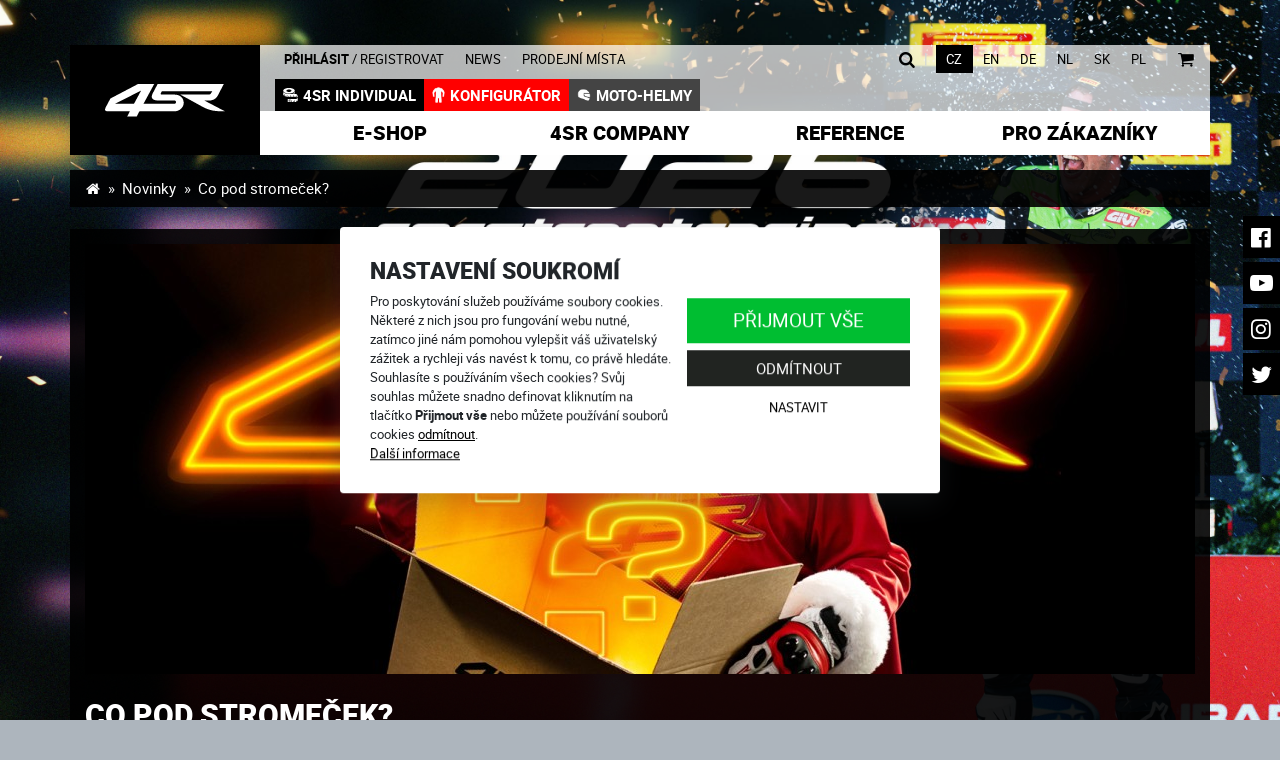

--- FILE ---
content_type: text/html; charset=utf-8
request_url: https://www.4sr.cz/novinky/co-pod-stromecek.html
body_size: 9863
content:
<!DOCTYPE html>
<html lang="cs">
<head prefix="og: http://ogp.me/ns# fb: http://ogp.me/ns/fb# article: http://ogp.me/ns/article#">
    <meta name="viewport" content="width=device-width, initial-scale=1, maximum-scale=1, shrink-to-fit=no" />
    <title>Tipy na vánoční dárky pro motorkáře - mikiny, trička, peněženky, pásky a další</title>
    <link href="https://www.4sr.cz/templates/4sr/stylesheet-1749015193.css" type="text/css" rel="stylesheet" />
<meta charset="UTF-8" />
<meta name="robots" content="index, follow, archive" />
<meta name="googlebot" content="index, follow, snippet, archive" />
<meta property="og:title" content="Tipy na vánoční dárky pro motorkáře - mikiny, trička, peněženky, pásky a další" />
<meta property="og:type" content="website" />
<meta property="og:url" content="https://www.4sr.cz/novinky/co-pod-stromecek.html" />
<meta property="og:image" content="https://www.4sr.cz/files/4sr/images/news/size4-16995384035333-232-co-pod-stromecek.jpg" />
<meta property="og:site_name" content="4SR | motorkářské oblečení - moto oblečení pro profesionály" />
<meta property="og:description" content="Tipy na vánoční dárky pro motorkáře u nás najdete v každé kategorii. Slušivá trička, mikiny, kožené pásky i peněženky. Vánoční dárky od 4SR udělají radost." />
<meta property="fb:app_id" content="1528184630911189" />
<meta property="fb:admins" content="1107902299" />
<meta name="author" content="FT Sun s.r.o. - info@ftsun.cz - www.ftsun.cz" />
<meta name="keywords" content="vánoční dárky pro motorkáře motorkářské dárky vánoční dárky na motorku motorkářské oblečení motorkářské bundy motorkářské džíny motorkářské kombinézy dárkové poukazy pro motorkáře 4SR e-shop 4SR vánoční soutěž pro motorkáře výprodej vánoční dárků pro moto" />
<meta name="description" content="Tipy na vánoční dárky pro motorkáře u nás najdete v každé kategorii. Slušivá trička, mikiny, kožené pásky i peněženky. Vánoční dárky od 4SR udělají radost." /> 

<link rel="canonical" href="https://www.4sr.cz/novinky/co-pod-stromecek.html" />
<script>var hjLoaded = false;
            var loadHotjar = function()
            {
                if(!hjLoaded)
                {
                    (function(h,o,t,j,a,r){
                        h.hj=h.hj||function(){(h.hj.q=h.hj.q||[]).push(arguments)};
                        h._hjSettings={hjid:6440362,hjsv:5};
                        a=o.getElementsByTagName("head")[0];
                        r=o.createElement("script");r.async=1;
                        r.src=t+h._hjSettings.hjid+j+h._hjSettings.hjsv;
                        a.appendChild(r);
                    })(window,document,"https://static.hotjar.com/c/hotjar-",".js?sv=");
                    hjLoaded = true;
                }
            };
        </script>
<script async src="https://www.googletagmanager.com/gtag/js?id=G-XZ97W5SJ03"></script><script>window.dataLayer = window.dataLayer || [];function gtag(){dataLayer.push(arguments)};gtag("consent", "default", {"ad_storage":"denied","ad_user_data":"denied","ad_personalization":"denied","analytics_storage":"denied"});gtag("js", new Date());gtag("config", "G-XZ97W5SJ03");</script><script>!function(f,b,e,v,n,t,s){if(f.fbq)return;n=f.fbq=function(){n.callMethod?n.callMethod.apply(n,arguments):n.queue.push(arguments)};if(!f._fbq)f._fbq=n;n.push=n;n.loaded=!0;n.version="2.0";n.queue=[];t=b.createElement(e);t.async=!0;t.src=v;s=b.getElementsByTagName(e)[0];s.parentNode.insertBefore(t,s)}(window,document,"script","//connect.facebook.net/en_US/fbevents.js");fbq("consent", "revoke");fbq("init", "998379258096054");</script><style>@media (min-width: 768px) {body{background-image:url('https://www.4sr.cz/files/4sr/images/slideshow/size1-17664045943651-232-slideshow-2026.jpg')}}</style>    <link rel="apple-touch-icon" sizes="180x180" href="https://www.4sr.cz/templates/4sr/favicon/apple-touch-icon.png">
    <link rel="icon" type="image/png" sizes="32x32" href="https://www.4sr.cz/templates/4sr/favicon/favicon-32x32.png">
    <link rel="icon" type="image/png" sizes="16x16" href="https://www.4sr.cz/templates/4sr/favicon/favicon-16x16.png">
    <link rel="manifest" href="https://www.4sr.cz/templates/4sr/favicon/site.webmanifest">
    <link rel="mask-icon" href="https://www.4sr.cz/templates/4sr/favicon/safari-pinned-tab.svg" color="#000000">
    <link rel="shortcut icon" href="https://www.4sr.cz/templates/4sr/favicon/favicon.ico">
    <meta name="apple-mobile-web-app-title" content="4SR - For Street Racing">
    <meta name="application-name" content="4SR - For Street Racing">
    <meta name="msapplication-TileColor" content="#ffffff">
    <meta name="msapplication-config" content="https://www.4sr.cz/templates/4sr/favicon/browserconfig.xml">
    <meta name="theme-color" content="#ffffff">

    <meta name="facebook-domain-verification" content="pcg6e1d6mk9t9mxlsycmnpqw9hqcet" />
    
<!-- Google Tag Manager -->
<script>(function(w,d,s,l,i){w[l]=w[l]||[];w[l].push({'gtm.start':
new Date().getTime(),event:'gtm.js'});var f=d.getElementsByTagName(s)[0],
j=d.createElement(s),dl=l!='dataLayer'?'&l='+l:'';j.async=true;j.src=
'https://www.googletagmanager.com/gtm.js?id='+i+dl;f.parentNode.insertBefore(j,f);
})(window,document,'script','dataLayer','GTM-KXKWF4BZ');</script>
<!-- End Google Tag Manager -->
        </head><body>
    
<!-- Google Tag Manager (noscript) -->
<noscript><iframe src="https://www.googletagmanager.com/ns.html?id=GTM-KXKWF4BZ" height="0" width="0" style="display:none;visibility:hidden"></iframe></noscript>
<!-- End Google Tag Manager (noscript) -->
            <!-- .cookiePolicy -->
<div class="cookiePolicy" role="banner">
    <div class="cookiePolicy__text">
        <p class="h3">Nastavení soukromí</p>
        <p>Pro poskytování služeb používáme soubory cookies. Některé z nich jsou pro fungování webu nutné, zatímco jiné nám pomohou vylepšit váš uživatelský zážitek a rychleji vás navést k tomu, co právě hledáte. Souhlasíte s používáním všech cookies? Svůj souhlas můžete snadno definovat kliknutím na tlačítko <strong>Přijmout vše</strong> nebo můžete používání souborů cookies <a href="#" class="cookiePolicy__reject">odmítnout</a>.<br /><a href="https://www.4sr.cz/4sr-company/obchodni-podminky.html">Další informace</a></p>
    </div>
    <div class="cookiePolicy__btns">
        <a href="#" class="cookiePolicy__handler btn btn-success btn-lg px-5" title="Přijmout vše">
            Přijmout vše        </a>
        <a href="#" class="cookiePolicy__reject btn btn-secondary" title="Odmítnout">
            Odmítnout        </a>
        <a href="https://www.4sr.cz/nastaveni-soukromi.html" class="cookiePolicy__settings btn btn-sm btn-link" title="Nastavit">
            Nastavit        </a>
    </div>
</div>
<!-- /.cookiePolicy -->

<!-- .layoutHeader -->
<div class="layoutHeader mb-3 mt-md-5">
    <div class="container">
        <div class="row">
            <div class="col-12 col-sm-4 col-md-2 bg-primary align-items-center d-none d-md-block">
                <!-- .brandHeader -->
                                <div class="brandHeader align-self-center">
                    <a href="https://www.4sr.cz/" title="Tipy na vánoční dárky pro motorkáře - mikiny, trička, peněženky, pásky a další">
                        <img src="https://www.4sr.cz/templates/4sr/images/layout/logo.svg" alt="Tipy na vánoční dárky pro motorkáře - mikiny, trička, peněženky, pásky a další" width="300" height="140" class="img-fluid" />
                    </a>
                </div>
                <!-- /.brandHeader -->
            </div>
            <div class="col-12  col-md-10 align-self-center">
                <div class="row">
                    <div class="col-12 col-md-7 mb-1 mb-md-0 bg-white-md-alpha">
                        <button class="btn btn-link btn-sm text-small" type="button" id="dropdownMenuButton" data-toggle="dropdown" aria-haspopup="true" aria-expanded="false">
                            <strong>Přihlásit</strong>                            <span class="d-none d-lg-inline">
                                 / Registrovat                            </span>
                        </button>
                        <div class="dropdown-menu" aria-labelledby="dropdownMenuButton">
                            
                                    <a
                                        class="dropdown-item"
                                        href="#formLogin"
                                         data-fancybox
                                        title="Přihlásit se"
                                    ><span class="icon icon-login"></span> Přihlásit se</a>
                                
                                    <a
                                        class="dropdown-item"
                                        href="https://www.4sr.cz/registrace.html"
                                        title="Registrovat se"
                                    ><span class="icon icon-user-plus"></span> Registrovat se</a>
                                                        </div>

                        <span><a class="btn btn-link btn-sm text-small text-uppercase" href="/novinky.html">News</a> <a class="btn btn-link btn-sm text-small text-uppercase" href="/4sr-company/prodejni-mista.html">Prodejní místa</a> </span><style type="text/css">@media (max-width: 600px) {    .top-buttons a {      flex: 1 1 0;      min-width: 0;      text-align: center;      font-size: 12px;      padding: 4px 6px;    }    .top-buttons a img {      margin-right: 4px;      height: 14px;    }    .top-buttons a.individual-btn img {      height: 16px; /* individuálně větší ikona pro Individual */    }  }</style><div class="top-buttons" style="  margin-top: 5px;  display: flex;  flex-wrap: nowrap;  gap: 5px;  width: 100%;"><!-- 4SR INDIVIDUAL – černé, s větší ikonou --><a class="individual-btn" href="https://www.4sr.cz/4sr-motoobleceni-na-miru-ve-vlastnim-designu.html" style="       background-color: black;       color: white;       font-weight: bold;       padding: 5px 8px;       border-radius: 0;       text-decoration: none;       display: inline-flex;       align-items: center;       justify-content: center;       white-space: nowrap;       overflow: hidden;       text-overflow: ellipsis;     " target="_blank"><img alt="Ikona 4SR Individual" height="18" src="https://www.4sr.cz/files/4sr/uploads/files/clanek-individual/17508386692629-232-ico-individual.svg" style="margin-right: 5px;" /> 4SR INDIVIDUAL </a> <!-- KONFIGURÁTOR – červené --> <a href="https://configurator.4sr.com/Step0Start.aspx" style="       background-color: red;       color: white;       font-weight: bold;       padding: 5px 8px;       border-radius: 0;       text-decoration: none;       display: inline-flex;       align-items: center;       justify-content: center;       white-space: nowrap;       overflow: hidden;       text-overflow: ellipsis;     " target="_blank"> <img alt="Ikona konfigurátoru" height="16" src="https://www.4sr.cz/files/4sr/uploads/files/17400365422116-232-ico-kombi2.png" style="margin-right: 5px;" /> KONFIGURÁTOR </a> <!-- MOTO-HELMY – šedé --> <a href="https://www.moto-helma.cz/" style="       background-color: #444;       color: white;       font-weight: bold;       padding: 5px 8px;       border-radius: 0;       text-decoration: none;       display: inline-flex;       align-items: center;       justify-content: center;       white-space: nowrap;       overflow: hidden;       text-overflow: ellipsis;     " target="_blank"> <img alt="Ikona helmy" height="16" src="https://www.4sr.cz/files/4sr/uploads/files/17400365519707-232-ico-helma.png" style="margin-right: 5px;" /> MOTO-HELMY </a></div>
                        <div class="d-md-none float-right">
                            
<!-- .langSwitch -->
<div class="langSwitch"><button class="btn btn-sm btn-secondary dropdown-toggle text-small text-uppercase"  id="dropdownLangButton" type="button" data-toggle="dropdown" data-menu="langSwitch__dropdown" aria-haspopup="true" aria-expanded="false">cz</button><div class="langSwitch__dropdown dropdown-menu" aria-labelledby="dropdownLangButton"><a class="langSwitch__dropdown-item text-small text-uppercase active" href="https://www.4sr.cz/" title="Čeština">cz</a><a class="langSwitch__dropdown-item text-small text-uppercase" href="https://www.4sr.cz/en.html" title="English">en</a><a class="langSwitch__dropdown-item text-small text-uppercase" href="https://www.4sr.cz/de.html" title="Deutsch">de</a><a class="langSwitch__dropdown-item text-small text-uppercase" href="https://www.4sr.cz/nl.html" title="Netherlands">nl</a><a class="langSwitch__dropdown-item text-small text-uppercase" href="https://www.4sr.cz/sk.html" title="Slovensky">sk</a><a class="langSwitch__dropdown-item text-small text-uppercase" href="https://www.4sr.cz/pl.html" title="Polština">pl</a></div></div>
<!-- /.langSwitch -->
                        </div>
                    </div>

                    <div class="col-12 align-items-center d-md-none">
                        <div class="brandHeader align-self-center  bg-primary">
                            <a href="https://www.4sr.cz/" title="Tipy na vánoční dárky pro motorkáře - mikiny, trička, peněženky, pásky a další">
                                <img src="https://www.4sr.cz/templates/4sr/images/layout/logo.svg" alt="Tipy na vánoční dárky pro motorkáře - mikiny, trička, peněženky, pásky a další" width="300" height="140" class="img-fluid" />
                            </a>
                        </div>
                        <!-- /.brandHeader -->
                    </div>


                    <div class="col-12 col-md-5 text-right mb-1 mb-md-0 bg-white-md-alpha">
                        <div class="bg-white-sm-down-alpha">
                            <div class="searchBox d-none d-md-inline">
                                <button class="btn btn-link btn-sm p-0" type="button" id="dropdownSearchButton" data-toggle="dropdown" aria-haspopup="true" aria-expanded="false">
                                    <span class="icon icon-search h5"></span>
                                </button>
                                <div class="dropdown-menu p-2 border-1 bg-white" aria-labelledby="dropdownSearchButton">
                                    <!-- .formSearch -->
                                    <form action="https://www.4sr.cz/vyhledavani.html" method="get" class="formSearch" role="search">
                                        <div class="input-group">
                                            <!-- .formSearch__input -->
                                            <input
                                                    type="text"
                                                    class="form-control formSearch__input"
                                                    name="vyhledavani"
                                                    placeholder="Hledaný produkt, kategorie..."
                                                    value=""
                                                    id="f_formSearch_input"
                                                    aria-labelledby="f_formSearch_input"
                                            />
                                            <!-- /.formSearch__input -->
                                            <div class="input-group-append">
                                                <!-- .formSearch__btn -->
                                                <button class="btn btn-secondary formSearch__btn" type="submit">
                                                    <span class="icon icon-search"></span>
                                                    <span class="sr-only">Hledaný produkt, kategorie...</span>
                                                    <span class="loader loader--xs"><span></span></span>
                                                </button>
                                                <!-- /.formSearch__btn -->
                                            </div>
                                        </div>
                                    </form>
                                    <!-- /.formSearch -->
                                </div>
                            </div>

                            <div class="searchBox searchBox__mobile d-md-none">
                                    <!-- .formSearch -->
                                    <form action="https://www.4sr.cz/vyhledavani.html" method="get" class="formSearch">
                                        <div class="input-group">
                                            <!-- .formSearch__input -->
                                            <input
                                                    type="text"
                                                    class="form-control formSearch__input"
                                                    name="vyhledavani"
                                                    placeholder="Hledaný produkt, kategorie..."
                                                    value=""
                                            />
                                            <!-- /.formSearch__input -->
                                            <div class="input-group-append">
                                                <!-- .formSearch__btn -->
                                                <button class="btn btn-link formSearch__btn" type="submit">
                                                    <span class="icon icon-search"></span>
                                                    <span class="loader loader--xs"><span></span></span>
                                                </button>
                                                <!-- /.formSearch__btn -->
                                            </div>
                                        </div>
                                    </form>
                                    <!-- /.formSearch -->
                            </div>

                            <span class="text-gray mx-1">|</span>
                                <span class="d-none d-md-inline">
<!-- .langSwitch -->
<div class="langSwitch"><button class="btn btn-sm btn-secondary dropdown-toggle text-small text-uppercase"  id="dropdownLangButton" type="button" data-toggle="dropdown" data-menu="langSwitch__dropdown" aria-haspopup="true" aria-expanded="false">cz</button><div class="langSwitch__dropdown dropdown-menu" aria-labelledby="dropdownLangButton"><a class="langSwitch__dropdown-item text-small text-uppercase active" href="https://www.4sr.cz/" title="Čeština">cz</a><a class="langSwitch__dropdown-item text-small text-uppercase" href="https://www.4sr.cz/en.html" title="English">en</a><a class="langSwitch__dropdown-item text-small text-uppercase" href="https://www.4sr.cz/de.html" title="Deutsch">de</a><a class="langSwitch__dropdown-item text-small text-uppercase" href="https://www.4sr.cz/nl.html" title="Netherlands">nl</a><a class="langSwitch__dropdown-item text-small text-uppercase" href="https://www.4sr.cz/sk.html" title="Slovensky">sk</a><a class="langSwitch__dropdown-item text-small text-uppercase" href="https://www.4sr.cz/pl.html" title="Polština">pl</a></div></div>
<!-- /.langSwitch -->
</span>                            <span class="text-gray mx-1 d-none d-md-inline">|</span>

                            
<!-- .cartSmall -->
<a href="https://www.4sr.cz/kosik.html" title="Váš nákup" class="btn btn-link btn-sm p-0 mr-2 mr-md-0 cartSmall"><span class="icon-cart h5"></span></a>
<!-- /.cartSmall -->
                        </div>
                    </div>
                </div>
                <div class="row d-md-none">
                    <div class="col-12">
                        <div class="bg-white mb-1">
                            <a href="https://www.4sr.cz/e-shop.html" class="h4 d-block p-2 px-3 eshopMobileMenuLink">E-SHOP</a>
                        </div>
                    </div>
                </div>
                <div class="row">
                    <div class="col-12 bg-md-white">
                        <!-- .menuMain -->
                        <nav class="navbar navbar-expand-md navbar-light bg-white p-0 menuMain" role="navigation">
                            <!-- .menuMain__toggle -->
                            <button class="navbar-toggler py-2 menuMain__toggle" type="button" data-toggle="collapse" data-target="#navbarNavDropdown" aria-controls="navbarNavDropdown" aria-expanded="false">
                                MENU                                <span class="navbar-toggler-icon"></span>
                            </button>
                            <!-- /.menuMain__toggle -->
                            <!-- .menuMain__collapse -->
                            <div class="collapse navbar-collapse menuMain__collapse px-3 px-lg-0" id="navbarNavDropdown">
                                
<!-- .nav.menuHorizontal -->
<ul class="navbar-nav w-100 nav-justified text-uppercase menuHorizontal"><li class="nav-item menuHorizontal__item dropdown"><a href="https://www.4sr.cz/e-shop.html" title="E-shop" class="nav-link menuHorizontal__link dropdown-toggle" data-toggle="dropdown" role="button" aria-haspopup="true" aria-expanded="false">E-shop</a><div class="dropdown-menu">
<!-- .menuMain__list -->
<a href="https://www.4sr.cz/e-shop/kombinezy-c1.html" class="dropdown-item " title="Kombinézy">Kombinézy</a><a href="https://www.4sr.cz/e-shop/bundy-c2.html" class="dropdown-item " title="Bundy">Bundy</a><a href="https://www.4sr.cz/e-shop/kalhoty-c6.html" class="dropdown-item " title="Kalhoty">Kalhoty</a><a href="https://www.4sr.cz/e-shop/rukavice-c4.html" class="dropdown-item " title="Rukavice">Rukavice</a><a href="https://www.4sr.cz/e-shop/kevlarove-jeansy-c3.html" class="dropdown-item " title="Kevlarové jeansy">Kevlarové jeansy</a><a href="https://www.4sr.cz/e-shop/kevlarove-mikiny-c13.html" class="dropdown-item " title="Kevlarové mikiny">Kevlarové mikiny</a><a href="https://www.4sr.cz/e-shop/mikiny-a-trika-c8.html" class="dropdown-item " title="Mikiny a trika">Mikiny a trika</a><a href="https://www.4sr.cz/e-shop/ksiltovky-a-cepice-c11.html" class="dropdown-item " title="Kšiltovky a čepice">Kšiltovky a čepice</a><a href="https://www.4sr.cz/e-shop/damske-c5.html" class="dropdown-item " title="Dámské">Dámské</a><a href="https://www.4sr.cz/e-shop/chranice-a-slidery-c12.html" class="dropdown-item " title="Chrániče a slidery">Chrániče a slidery</a><a href="https://www.4sr.cz/e-shop/kozene-doplnky-c15.html" class="dropdown-item " title="Kožené doplňky">Kožené doplňky</a><a href="https://www.4sr.cz/e-shop/spodni-pradlo-c14.html" class="dropdown-item " title="Spodní prádlo">Spodní prádlo</a><a href="https://www.4sr.cz/e-shop/udrzba-c16.html" class="dropdown-item " title="Údržba">Údržba</a><a href="https://www.4sr.cz/e-shop/ostatni-c7.html" class="dropdown-item " title="Ostatní">Ostatní</a><a href="https://www.4sr.cz/e-shop/outlet-c9.html" class="dropdown-item " title="Outlet">Outlet</a>
<!-- /.menuMain__list -->
</div></li><li class="nav-item menuHorizontal__item dropdown"><a href="https://www.4sr.cz/4sr-company/o-nas.html" title="4SR Company" class="nav-link menuHorizontal__link dropdown-toggle" data-toggle="dropdown" role="button" aria-haspopup="true" aria-expanded="false">4SR Company</a><div class="dropdown-menu"><a href="https://www.4sr.cz/4sr-company/o-nas.html" title="O nás" class="dropdown-item">O nás</a><a href="https://www.4sr.cz/4sr-company/kontakt.html" title="Kontakt" class="dropdown-item">Kontakt</a><a href="https://www.4sr.cz/4sr-company/obchodni-podminky.html" title="Obchodní podmínky" class="dropdown-item">Obchodní podmínky</a><a href="https://www.4sr.cz/4sr-company/prodejni-mista.html" title="Prodejní místa" class="dropdown-item">Prodejní místa</a><a href="https://www.4sr.cz/4sr-company/znackova-prodejna-4sr-praha-vrbovka.html" title="Značková prodejna 4SR - Praha Vrbovka" class="dropdown-item">Značková prodejna 4SR - Praha Vrbovka</a></div></li><li class="nav-item menuHorizontal__item"><a href="https://www.4sr.cz/reference.html" title="Reference" class="nav-link menuHorizontal__link">Reference</a></li><li class="nav-item menuHorizontal__item dropdown"><a href="https://www.4sr.cz/pro-zakazniky.html" title="Pro zákazníky" class="nav-link menuHorizontal__link dropdown-toggle" data-toggle="dropdown" role="button" aria-haspopup="true" aria-expanded="false">Pro zákazníky</a><div class="dropdown-menu"><a href="https://www.4sr.cz/pro-zakazniky/caste-dotazy.html" title="Časté dotazy" class="dropdown-item">Časté dotazy</a><a href="https://www.4sr.cz/pro-zakazniky/proc-4sr.html" title="Proč 4SR" class="dropdown-item">Proč 4SR</a><a href="https://www.4sr.cz/pro-zakazniky/4sr-ti-poradi.html" title="4SR ti poradí" class="dropdown-item">4SR ti poradí</a><a href="https://www.4sr.cz/pro-zakazniky/jak-vybrat-kombinezu.html" title="&lt; Jak vybrat kombinézu" class="dropdown-item">&lt; Jak vybrat kombinézu</a><a href="https://www.4sr.cz/pro-zakazniky/jak-ma-sedet-kombineza.html" title="Jak má sedět kombinéza &gt;" class="dropdown-item">Jak má sedět kombinéza &gt;</a><a href="https://www.4sr.cz/pro-zakazniky/jsme-fer.html" title="Jsme fér" class="dropdown-item">Jsme fér</a><a href="https://www.4sr.cz/pro-zakazniky/kevlar.html" title="Kevlar®" class="dropdown-item">Kevlar®</a><a href="https://www.4sr.cz/pro-zakazniky/airbag-ready.html" title="Airbag Ready®" class="dropdown-item">Airbag Ready®</a><a href="https://www.4sr.cz/pro-zakazniky/kozene-motoobleceni.html" title="Kožené motooblečení" class="dropdown-item">Kožené motooblečení</a><a href="https://www.4sr.cz/pro-zakazniky/test-kuze.html" title="Test kůže" class="dropdown-item">Test kůže</a><a href="https://www.4sr.cz/pro-zakazniky/sev-4sr.html" title="Šev 4SR" class="dropdown-item">Šev 4SR</a><a href="https://www.4sr.cz/pro-zakazniky/patent-4sr.html" title="Patent 4SR" class="dropdown-item">Patent 4SR</a><a href="https://www.4sr.cz/pro-zakazniky/zakazkova-vyroba.html" title="Zakázková výroba" class="dropdown-item">Zakázková výroba</a></div></li></ul>
<!-- /.nav.menuHorizontal -->
                            </div>
                            <!-- /.menuMain__collapse -->
                        </nav>
                        <!-- /.menuMain -->
                    </div>
                </div>
            </div>
        </div>
    </div>
</div>
<!-- /.layoutHeader -->



<!-- .layoutContent -->
<div class="layoutContent mb-4" role="main">
            <div class="container">
            <div class="mb-4 bg-primary-alpha p-2 px-3 mx-md-n3">
            <!-- .breadcrumb --><nav aria-label="breadcrumb"><ol class="breadcrumb"><li class="breadcrumb-item"><a href="https://www.4sr.cz/" title="4SR | motorkářské oblečení - moto oblečení pro profesionály" class="text-white"><span class="icon icon-home"></span></a></li><li class="breadcrumb-item"><a href="https://www.4sr.cz/novinky.html" title="Novinky" class="text-white">Novinky</a></li><li class="breadcrumb-item active" aria-current="page">Co pod stromeček?</li></ol></nav><!-- /.breadcrumb -->            </div>
        </div>
            <div class="container">
        <div class="mb-4 text-white bg-primary-alpha p-3 mx-md-n3">            
<!-- .detail.detailArticle -->
<div class="row mb-4 detail detailArticle"><div class="col-12 mb-4">
<!-- .detailArticle__img -->
<a href="https://www.4sr.cz/files/4sr/images/news/size4-16995384035333-232-co-pod-stromecek.jpg" class="detailArticle__img" title="Tipy na vánoční dárky od 4SR" data-fancybox="detailArticle"><img src="https://www.4sr.cz/files/4sr/images/news/size3-16995384035333-232-co-pod-stromecek.jpg" alt="Tipy na vánoční dárky od 4SR" width="1110" height="430" class="img-fluid" /></a>
<!-- /.detailArticle__img -->
</div><div class="col-12 mb-3">
<!-- .headingMain -->
<h1 class="mb-4 headingMain">Co pod stromeček?</h1>
<!-- /.headingMain -->

<!-- .detail__date -->
<p class="detail__date text-danger">čtvrtek, 9.&nbsp;listopadu&nbsp;2023</p>
<!-- /.detail__date -->

<!-- .detail__perex -->
<p class="detail__perex">Už je to tu zas. Také jste mysleli, že tato otázka je pro vždy vyřešená?</p>
<!-- .detail__perex -->

<!-- .typo -->
<div class="typo mb-4"><p>Vlastně by mohla být. SuperSanta je připraven a e-shop 4SR je na provozní teplotě. Letos Vás v tom nenecháme samotné. Mrkněte například na novou textilní kolekci z&nbsp;modelové řady 2024, skvěle padnoucí a maximálně bezpečné kevlarové džíny, bundy s&nbsp;certifikátem bezpečnosti AAA, kombinézy, ve kterých jezdí závodníci mistrovství světa superbiků, dárkové certifikáty a další dárky. Tipy na perfektní vánoční dárky pro motorkáře u nás najdete na každé stránce.</p><table cellpadding="3" cellspacing="0"><tbody><tr><td style="width:25%;"><a href="https://www.4sr.cz/e-shop/club-sport-ar-d368.html"><img alt="" class="img-fluid img-responsive" src="https://www.4sr.cz/files/4sr/uploads/files/16996006875855-232-size5-16801013354445-232-4sr-sportovni-bunda-na-motorku-club-sport-airbag-ready.jpg" style="max-width: 100%;" /></a></td><td style="width:25%;"><a href="https://www.4sr.cz/e-shop/hoodie-drift-black-d410.html"><img alt="" class="img-fluid img-responsive" src="https://www.4sr.cz/files/4sr/uploads/files/16996007424756-232-size5-16993024021748-232-hoodie-drift-black.jpg" style="max-width: 100%;" /></a></td><td style="width:25%;"><a href="https://www.4sr.cz/e-shop/club-sport-d94.html"><img alt="" class="img-fluid img-responsive" src="https://www.4sr.cz/files/4sr/uploads/files/16996006543959-232-size5-15680343988709-232-4sr-club-sport-kevlar-jeans-9.jpg" style="max-width: 100%;" /></a></td></tr><tr><td style="width:25%;"><a href="https://www.4sr.cz/e-shop/penezenka-money-maker-d199.html"><img alt="" class="img-fluid img-responsive" src="https://www.4sr.cz/files/4sr/uploads/files/16996010240093-232-size5-16058815159706-232-penezenka-money-maker.jpg" style="max-width: 100%;" /></a></td><td style="width:25%;"><a href="https://www.4sr.cz/e-shop/rr-evo-pearl-blue-ar-d383.html"><img alt="" class="img-fluid img-responsive" src="https://www.4sr.cz/files/4sr/uploads/files/16996007214266-232-size5-16897638936816-232-rr-evo-pearl-blue-ar.jpg" style="max-width: 100%;" /></a></td><td style="width:25%;"><a href="https://www.4sr.cz/e-shop/tricko-crack-red-d330.html"><img alt="" class="img-fluid img-responsive" src="https://www.4sr.cz/files/4sr/uploads/files/16996006764236-232-size5-16491564659137-232-tricko-crack-red.jpg" style="max-width: 100%;" /></a></td></tr><tr><td style="width:25%;"><a href="https://www.4sr.cz/e-shop/sport-cup-plus-evo-neon-d378.html"><img alt="" class="img-fluid img-responsive" src="https://www.4sr.cz/files/4sr/uploads/files/16996007018238-232-size5-16866453363196-232-sport-cup-plus-evo-neon.jpg" style="max-width: 100%;" /></a></td><td style="width:25%;"><a href="https://www.4sr.cz/e-shop/funkcni-triko-six-pack-camo-d298.html"><img alt="" class="img-fluid img-responsive" src="https://www.4sr.cz/files/4sr/uploads/files/1699600642372-232-size5-1637923886878-232-funkcni-triko-six-pack-camo.jpg" style="max-width: 100%;" /></a></td><td style="width:25%;"><a href="https://www.4sr.cz/e-shop/ksiltovka-royal-black-d391.html"><img alt="" class="img-fluid img-responsive" src="https://www.4sr.cz/files/4sr/uploads/files/16996007334472-232-size5-16940110179449-232-ksiltovka-royal-black.jpg" style="max-width: 100%;" /></a></td></tr></tbody></table><br /><br />&nbsp;<p style="text-align: center;"><strong>NESEDÍ? NEVADÍ! </strong></p><p style="text-align: center;">SuperSanta je hodný chlapík, a tak pro Vás bude vyměňovat špatně zvolené velikosti a nevhodné vánoční dárky až do 15. 1. 2024.<br />Nemusíte se tek stresovat s obvyklou 14 denní lhůtou.</p><p style="text-align: center;"><img alt="" class="img-fluid img-responsive" src="https://www.4sr.cz/files/4sr/uploads/files/16996145006583-232-02change.jpg" style="max-width: 100%;" /></p><br /><br />&nbsp;<p style="text-align: center;"><strong>SOUTĚŽ O SUPER CENY!</strong></p><p style="text-align: center;">Každý, kdo v&nbsp;našem e-shopu a značkové prodejně v Praze od 10. 11. do 21. 12. 2023 nakoupí nad 1&nbsp;000&nbsp;Kč, bude automaticky zařazen do slosování o parádní ceny &ndash; koženou bundu dle vlastního výběru, mikinu s&nbsp;čepicí nebo dárkový poukaz. Slosování proběhne v&nbsp;pátek 22. 12. 2023. Každá osoba se může zúčastnit vícekrát. Soutěž se vztahuje jen na nákupy v e-shopu a v prodejně v Praze, Vrbova 19.</p><p style="text-align: center;"><a href="https://www.4sr.cz/novinky/vanocni-soutez-4sr.html"><img alt="" class="img-fluid img-responsive" src="https://www.4sr.cz/files/4sr/uploads/files/16995462225347-232-s-long.jpg" style="max-width: 100%;" /></a></p></div>
<!-- /.typo -->
</div></div>
<!-- /.detail.detailArticle -->
        </div>    </div>
</div>
<!-- /.layoutContent -->


<!-- .layoutFooter -->
<div class="layoutFooter">
    <div class="container layoutFooter__top">
        <div class="bg-primary-alpha pt-4 text-white px-3 mx-md-n3">
            <div class="row">
                <div class="col-12">
                    <img src="https://www.4sr.cz/templates/4sr/images/layout/logo.svg" alt="Tipy na vánoční dárky pro motorkáře - mikiny, trička, peněženky, pásky a další" width="90" height="42" class="img-fluid ml-n3 mt-n3 mb-2" />
                </div>
            </div>
            <div class="row">
                <div class="col-12 col-sm-6 col-lg-3">
                    <a aria-controls="collapseFooterTop_1" aria-expanded="false" class="h6 py-2 py-md-0 mb-2 d-block" data-target="#collapseFooterTop_1" data-toggle="collapse" role="button">MOTOOBLEČENÍ <span class="icon icon-chevron-down float-right d-md-none">&nbsp;</span></a><div class="collapse d-md-block" id="collapseFooterTop_1"><ul class="list-unstyled"><li><a href="/e-shop/kombinezy-c1.html">Kombinézy</a></li><li><a href="/e-shop/bundy-c2.html">Bundy</a></li><li><a href="/e-shop/kalhoty-c6.html">Kalhoty</a></li><li><a href="/e-shop/jeans-c3.html">Jeans na motorku</a></li><li><a href="/e-shop/rukavice-c4.html">Rukavice</a></li><li><a href="/e-shop/damske-c5.html">Dámské oblečení</a></li><li><a href="/e-shop/chranice-c12.html">Chrániče</a></li><li><a href="/e-shop/mikiny-a-trika-c8.html">Mikiny a trika</a></li><li><a href="/e-shop/ksiltovky-c11.html">Kšiltovky</a></li><li><a href="/e-shop/doplnky-c7.html">Doplňky</a></li><li><a href="/e-shop/outlet-c9.html">Slevy %</a></li></ul></div>                </div>
                <div class="col-12 col-sm-6 col-lg-3">
                    <a aria-controls="collapseFooterTop_2" aria-expanded="false" class="h6 py-2 py-md-0 mb-2 d-block" data-target="#collapseFooterTop_2" data-toggle="collapse" role="button">O NÁS <span class="icon icon-chevron-down float-right d-md-none">&nbsp;</span></a><div class="collapse d-md-block" id="collapseFooterTop_2"><a> </a><ul class="list-unstyled"><li><a href="/4sr-company/o-nas.html">Kdo jsme</a></li><li><a href="/4sr-company/kontakt.html">Kontakt</a></li><li><a href="https://www.4sr.cz/4sr-company/obchodni-podminky.html">Obchodní podmínky</a></li><li><a href="/4sr-company/obchodni-podminky.html #doprava">Doprava a platba</a></li><li><a href="/4sr-company/prodejni-mista.html">Prodejní místa</a></li><li><a href="https://www.4sr.cz/export-1.html">Export</a></li><li><a href="https://4srsklad.flexisystems.eu/login.php">B2B pro dealery</a></li><li><a href="https://www.4sr.cz/pro-zakazniky/cesky-goodwill.html">Ocenění Český Goodwill</a></li><li><a href="/nastaveni-soukromi.html">Nastavení soukromí</a></li></ul><a> </a></div><a> </a>                </div>
                <div class="col-12 col-sm-6 col-lg-3">
                    <a aria-controls="collapseFooterTop_3" aria-expanded="false" class="h6 py-2 py-md-0 mb-2 d-block" data-target="#collapseFooterTop_3" data-toggle="collapse" role="button">4SR JEZDCI <span class="icon icon-chevron-down float-right d-md-none">&nbsp;</span></a><div class="collapse d-md-block" id="collapseFooterTop_3"><ul class="list-unstyled"><li><a href="/reference.html#konig">Oliver König</a></li><li><a href="/reference.html#kennedy">Jack Kennedy</a></li><li><a href="/reference.html#seeley">Alastair Seeley</a></li><li><a href="/reference.html#hobelsberger">Patrick Hobelsberger</a></li><li><a href="/reference.html#odendaal">Steven Odendaal</a></li><li><a href="/reference.html#caricasulo">Federico Caricasulo</a></li><li><a href="/reference.html#rispoli">James Rispoli</a></li><li><a href="/reference.html#soomer">Hannes Soomer</a></li><li><a href="/reference.html#hanika">Karel Hanika</a></li><li><a href="/reference.html#de rosa">Raffaele De Rosa</a></li><li><a href="/reference.html#patricia">Patricia Fernandez-West</a></li></ul></div>                </div>
                <div class="col-12 col-sm-6 col-lg-3">
                    <a aria-controls="collapseFooterTop_4" aria-expanded="false" class="h6 py-2 py-md-0 mb-2 d-block" data-target="#collapseFooterTop_4" data-toggle="collapse" role="button">PRO ZÁKAZNÍKY <span class="icon icon-chevron-down float-right d-md-none">&nbsp;</span></a><div class="collapse d-md-block" id="collapseFooterTop_4"><ul class="list-unstyled"><li><a href="/pro-zakazniky/proc-4sr.html">Proč 4SR</a></li><li><a href="/pro-zakazniky/4sr-ti-poradi.html">4SR ti poradí</a></li><li><a href="/pro-zakazniky/jsme-fer.html">Jsme fér</a></li><li><a href="/pro-zakazniky/testy.html">Testy</a></li><li><a href="/pro-zakazniky/jak-vybrat-kombinezu.html">Jak vybrat kombinézu</a></li><li><a href="https://www.4sr.cz/pro-zakazniky/jak-ma-sedet-kombineza.html">Jak má&nbsp;sedět mokombinéza</a></li><li><a href="/pro-zakazniky/patent-4sr.html">Patent 4SR</a></li><li><a href="/pro-zakazniky/airbag-ready.html">Airbag Ready</a></li><li><a href="/pro-zakazniky/caste-dotazy.html">FAQ</a></li><li><a href="https://www.4sr.cz/4sr-motoobleceni-na-miru-ve-vlastnim-designu.html">Zakázková výroba</a></li></ul></div>                </div>
            </div>
        </div>
    </div>
    <div class="container layoutFooter__middle">
        <div class="py-3 bg-white px-3 mx-md-n3">
            <div class="row">
                <div class="col-12 col-sm-6 col-md-4 mb-3 mb-md-0">
                    <h3 class="h6">O nás</h3><p>Jsme česká firma, vyrábějící stylové a funkční motocyklové oblečení té nejvyšší kvality.<br />Sami jsme aktivní motorkáři a závodníci, proto je veškerý design, materiály, vývoj a testování pod naší osobní kontrolou. Vedou nás naše osobní zkušenosti.</p>Make Your Track Days Better<br />Založeno 2007                </div>
                <div class="col-6 col-sm-6 col-md-3 col-lg-2 mb-3 mb-md-0">
                    <h3 class="h6">Kontakt</h3><p>For Street Racing s.r.o.<br />Bošilec 106<br />373 64 Bošilec<br />Česká republika<br /><a class="btn btn-primary mt-2" href="/4sr-company/prodejni-mista.html">Prodejní místa</a></p>                </div>

                <div class="col-6 col-sm-6 col-md-3 col-lg-2 mb-3 mb-md-0">
                    <h3 class="h6"></h3><p>Tel.: +420&nbsp;776&nbsp;26&nbsp;4444<br /><span class="icon icon-mail">&nbsp;</span><a href="mailto:info@4sr.cz">info@4sr.cz</a></p>                </div>

                <div class="col-12 col-sm-6 col-md-2 col-lg-3">
                    <h3 class="h6">Social media</h3><p class="text-center text-sm-left"><a class="img-href" href="https://www.facebook.com/4SRforstreetracing/" target="_blank" title="Facebook"><span class="icon icon-facebook h1">&nbsp;</span></a> <a class="img-href" href="https://www.youtube.com/user/ForStreetRacing" target="_blank" title="YouTube"><span class="icon icon-youtube-play h1">&nbsp;</span></a> <a class="img-href" href="https://www.instagram.com/forstreetracing/" target="_blank" title="Instagram"><span class="icon icon-instagram h1">&nbsp;</span></a> <a class="img-href" href="https://twitter.com/ForStreetRacing" target="_blank" title="Twitter"><span class="icon icon-twitter h1">&nbsp;</span></a></p>                </div>
            </div>
        </div>
    </div>
    <div class="container layoutFooter__bottom">
        <div class="bg-primary text-white py-3 px-3 mx-md-n3">
            <div class="row">
                <div class="col-12 text-center">
                    <p class="m-0">&copy; 2026 4STREETRACING</p>
                </div>
                            </div>
        </div>
    </div>
</div>
<!-- /.layoutFooter -->

<div class="layoutStaticBar">
    <a class="d-inline-block p-2 py-1 mb-1" href="https://www.facebook.com/4SRforstreetracing/" target="_blank" title="Facebook"><span class="icon icon-facebook h3"></span></a>
    <br>
    <a class="d-inline-block p-2 py-1 mb-1" href="https://www.youtube.com/user/ForStreetRacing" target="_blank" title="YouTube"><span class="icon icon-youtube-play h3"></span></a>
    <br>
    <a class="d-inline-block p-2 py-1 mb-1" href="https://www.instagram.com/forstreetracing/" target="_blank" title="Instagram"><span class="icon icon-instagram h3"></span></a>
    <br>
    <a class="d-inline-block p-2 py-1 mb-1" href="https://twitter.com/ForStreetRacing" target="_blank" title="Twitter"><span class="icon icon-twitter h3"></span></a>
</div>

<div id="fb-root"></div>
<script async defer crossorigin="anonymous" src="https://connect.facebook.net/cs_CZ/sdk.js#xfbml=1&version=v13.0&appId=1528184630911189&autoLogAppEvents=1" nonce="8X94M6OQ"></script>


<!-- #formLogin.formModal.template -->
<div id="formLogin" class="formModal template"><form action="https://www.4sr.cz/prihlaseni.html" method="post" enctype="multipart/form-data" 
                data-return-type="html" 
                data-return-msg=".formLogin .system-message" 
                data-redir-success="https://www.4sr.cz/novinky/co-pod-stromecek.html" 
                data-ga4event="true" 
                data-gaevent-name="login" 
                data-gaevent-params="%7B%22method%22%3A%22login%22%7D" 
                novalidate
            ><div class="text-center">
<!-- .formModal__heading -->
<h2 class="headingSection formModal__heading">Přihlášení uživatele</h2>
<!-- /.formModal__heading -->
</div>
<!-- .formModal__message -->
<div class="formModal__message"></div>
<!-- /.formModal__message -->
<div class="form-group"><label for="f_formLogin_name">E-mail</label><input type="email" class="form-control" id="f_formLogin_name" name="name" required /></div><div class="form-group"><label for="f_formLogin_password">Heslo</label><input type="password" class="form-control" id="f_formLogin_password" name="password" required /></div><div class="form-group"><div class="custom-control custom-checkbox"><input type="checkbox" name="permanent" class="custom-control-input" id="f_formLogin_permanent" /><label for="f_formLogin_permanent" class="custom-control-label">Přihlásit trvale</label></div></div><div class="form-group mb-0 text-center"><button type="submit" class="btn btn-danger btn-lg btn-block">Přihlásit se</button><input type="hidden" name="system_login" value="1" /></div><div class="form-group text-center mb-0 mt-2"><a href="#formForgottenPassword" class="btn btn-link p-0" data-fancybox>Zapomněli jste heslo?</a></div>
<!-- .loader -->
<div class="loader"><div></div></div>
<!-- /.loader -->
</form></div>
<!-- /#formLogin.formModal.template -->

<!-- #formForgottenPassword.formModal.template -->
<div id="formForgottenPassword" class="formModal template"><form action="https://www.4sr.cz/zapomenute-heslo.html" method="post" enctype="multipart/form-data" data-return-type="html" data-return-msg=".detailForgottenPassword .system-msg" novalidate><div class="text-center">
<!-- .formModal__heading -->
<h2 class="headingSection formModal__heading">Zapomenuté heslo</h2>
<!-- /.formModal__heading -->
</div>
<!-- .formModal__message -->
<div class="formModal__message"></div>
<!-- /.formModal__message -->
<div class="form-group"><label for="f_formForgottenPassword_email">Zadejte svou e-mailovou adresu</label><input type="email" class="form-control" id="f_formForgottenPassword_email" name="email" required /><small class="form-text text-muted">Na zadanou e-mailovou adresu bude zaslán e-mail s odkazem na změnu hesla.</small></div><div class="form-group mb-0 text-center"><input type="hidden" name="saveForgottenPasswordEmail" value="true" /><button type="submit" class="btn btn-primary">Odeslat žádost na změnu hesla</button></div>
<!-- .loader -->
<div class="loader"><div></div></div>
<!-- /.loader -->
</form></div>
<!-- /#formForgottenPassword.formModal.template -->
    <script src="https://www.4sr.cz/vendor/ftsun/nickysys/js/javascript.php?lang_id=1&amp;tree_id=240"></script>
    <script src="https://www.4sr.cz/templates/4sr/app-1749015193.js"></script><script>
fbq("track", "PageView");
</script>
<script>
var edroneLoaded = false;
function loadEdrone()
{
	if(!edroneLoaded)
	{
		window._edrone = window._edrone || {};
		_edrone.app_id = "6229c6fdf0bd3";
		_edrone.shop_id = "";
		_edrone.website_id = "";
		_edrone.shop_lang = "cs";
		_edrone.version = "1.0.0";
		_edrone.sender_type = "browser";
		_edrone.platform_version = "3.53.0+3.53.15+3.55.11";
		_edrone.platform = "NS-G";
		_edrone.action_type = "OTHER";
		
		var doc = document.createElement("script");
		doc.async = true;
		doc.src = ("https:" == document.location.protocol ? "https:" : "http:")+"//d3bo67muzbfgtl.cloudfront.net/edrone_2_0.js?app_id=6229c6fdf0bd3";
		var s = document.getElementsByTagName("script")[0];
		s.parentNode.insertBefore(doc, s);
		edroneLoaded = true;
	}
}

</script>
</body></html>

--- FILE ---
content_type: image/svg+xml
request_url: https://www.4sr.cz/files/4sr/uploads/files/clanek-individual/17508386692629-232-ico-individual.svg
body_size: 1331
content:
��< ? x m l   v e r s i o n = " 1 . 0 "   e n c o d i n g = " U T F - 1 6 " ? >  
 < ! D O C T Y P E   s v g   P U B L I C   " - / / W 3 C / / D T D   S V G   1 . 1 / / E N "   " h t t p : / / w w w . w 3 . o r g / G r a p h i c s / S V G / 1 . 1 / D T D / s v g 1 1 . d t d " >  
 < ! - -   C r e a t o r :   C o r e l D R A W   2 0 2 1   - - >  
 < s v g   x m l n s = " h t t p : / / w w w . w 3 . o r g / 2 0 0 0 / s v g "   x m l : s p a c e = " p r e s e r v e "   w i d t h = " 5 . 5 2 6 3 m m "   h e i g h t = " 6 . 6 0 7 4 m m "   v e r s i o n = " 1 . 1 "   s t y l e = " s h a p e - r e n d e r i n g : g e o m e t r i c P r e c i s i o n ;   t e x t - r e n d e r i n g : g e o m e t r i c P r e c i s i o n ;   i m a g e - r e n d e r i n g : o p t i m i z e Q u a l i t y ;   f i l l - r u l e : e v e n o d d ;   c l i p - r u l e : e v e n o d d "  
 v i e w B o x = " 0   0   1 0 . 5 7   1 2 . 6 4 "  
   x m l n s : x l i n k = " h t t p : / / w w w . w 3 . o r g / 1 9 9 9 / x l i n k "  
   x m l n s : x o d m = " h t t p : / / w w w . c o r e l . c o m / c o r e l d r a w / o d m / 2 0 0 3 " >  
   < d e f s >  
     < s t y l e   t y p e = " t e x t / c s s " >  
       < ! [ C D A T A [  
         . f i l 0   { f i l l : n o n e }  
         . f i l 1   { f i l l : # F E F E F E ; f i l l - r u l e : n o n z e r o }  
       ] ] >  
     < / s t y l e >  
   < / d e f s >  
   < g   i d = " V r s t v a _ x 0 0 2 0 _ 1 " >  
     < m e t a d a t a   i d = " C o r e l C o r p I D _ 0 C o r e l - L a y e r " / >  
     < r e c t   c l a s s = " f i l 0 "   x = " - 0 "   w i d t h = " 1 0 . 5 7 "   h e i g h t = " 1 2 . 6 4 " / >  
     < g   i d = " _ 2 5 4 5 8 7 2 1 3 9 8 5 6 " >  
       < g   i d = " _ 0 6 - M e a s u r i n g _ T a p e "   d a t a - n a m e = " 0 6 - M e a s u r i n g   T a p e " >  
         < p a t h   c l a s s = " f i l 1 "   d = " M 4 . 2 2   5 . 2 6 c 2 . 2 1 , 0   4 . 0 7 , - 0 . 8 9   4 . 0 7 , - 1 . 9 5   0 , - 1 . 0 6   - 1 . 8 7 , - 1 . 9 5   - 4 . 0 7 , - 1 . 9 5   - 2 . 2 1 , 0   - 4 . 0 7 , 0 . 8 9   - 4 . 0 7 , 1 . 9 5   0 , 1 . 0 6   1 . 8 7 , 1 . 9 5   4 . 0 7 , 1 . 9 5 z m 0   - 2 . 8 3 c 0 . 9 8 , 0   1 . 7 7 , 0 . 4   1 . 7 7 , 0 . 8 9   0 , 0 . 4 9   - 0 . 7 9 , 0 . 8 9   - 1 . 7 7 , 0 . 8 9   - 0 . 9 8 , 0   - 1 . 7 7 , - 0 . 4   - 1 . 7 7 , - 0 . 8 9   0 , - 0 . 4 9   0 . 7 9 , - 0 . 8 9   1 . 7 7 , - 0 . 8 9 z m 0 . 3 5   6 . 7 3 l - 1 . 0 6   0 c - 0 . 1 , 0   - 0 . 1 8 , 0 . 0 8   - 0 . 1 8 , 0 . 1 8 l 0   1 . 7 7 c 0 , 0 . 1   0 . 0 8 , 0 . 1 8   0 . 1 8 , 0 . 1 8 l 1 . 0 6   0 c 0 . 1 , - 0   0 . 1 8 , - 0 . 0 8   0 . 1 8 , - 0 . 1 8 l 0   - 1 . 7 7 c - 0 , - 0 . 1   - 0 . 0 8 , - 0 . 1 8   - 0 . 1 8 , - 0 . 1 8 l 0   0 z m - 0 . 1 8   1 . 5 9 c 0 , 0 . 1   - 0 . 0 8 , 0 . 1 8   - 0 . 1 8 , 0 . 1 8   - 0 . 1 , 0   - 0 . 1 8 , - 0 . 0 8   - 0 . 1 8 , - 0 . 1 8 l 0   - 0 . 8 9 c 0 , - 0 . 1   0 . 0 8 , - 0 . 1 8   0 . 1 8 , - 0 . 1 8   0 . 1 , 0   0 . 1 8 , 0 . 0 8   0 . 1 8 , 0 . 1 8 l 0   0 . 8 9 z m 2 . 2 2   - 5 . 4 9 c 0 . 7 4 , - 0 . 2 4   1 . 3 3 , - 0 . 6   1 . 6 8 , - 1 . 0 3 l 0   1 . 0 3   - 1 . 6 8   0 z m 3 . 6   3 . 3 1 c 0 . 0 7 , - 0 . 0 7   0 . 1 4 , - 0 . 1 6   0 . 2 , - 0 . 2 4 l 0   1 . 3 6 c - 0 , 0 . 6   - 0 . 3 4 , 1 . 1 6   - 0 . 8 9 , 1 . 4 3 l 0   - 0 . 5 4 c 0 , - 0 . 1   - 0 . 0 8 , - 0 . 1 8   - 0 . 1 8 , - 0 . 1 8   - 0 . 1 , 0   - 0 . 1 8 , 0 . 0 8   - 0 . 1 8 , 0 . 1 8 l 0   0 . 6 7 c - 0 . 1 2 , 0 . 0 3   - 0 . 2 4 , 0 . 0 4   - 0 . 3 5 , 0 . 0 4 l - 0 . 3 5   0   0   - 1 . 0 6 c 0 , - 0 . 1   - 0 . 0 8 , - 0 . 1 8   - 0 . 1 8 , - 0 . 1 8   - 0 . 1 , 0   - 0 . 1 8 , 0 . 0 8   - 0 . 1 8 , 0 . 1 8 l 0   1 . 0 6   - 0 . 7 1   0   0   - 0 . 5 3 c 0 , - 0 . 1   - 0 . 0 8 , - 0 . 1 8   - 0 . 1 8 , - 0 . 1 8   - 0 . 1 , 0   - 0 . 1 8 , 0 . 0 8   - 0 . 1 8 , 0 . 1 8 l 0   0 . 5 3   - 0 . 7 1   0   0   - 1 . 0 6 c 0 , - 0 . 1   - 0 . 0 8 , - 0 . 1 8   - 0 . 1 8 , - 0 . 1 8   - 0 . 1 , 0   - 0 . 1 8 , 0 . 0 8   - 0 . 1 8 , 0 . 1 8 l 0   1 . 0 6   - 0 . 9 2   0 c 0 . 0 2 , - 0 . 0 6   0 . 0 3 , - 0 . 1 1   0 . 0 3 , - 0 . 1 7   0 , - 0   0 , - 0   0 , - 0 l 0   - 1 . 7 7 c 0 , - 0   0 , - 0   0 , - 0   0 , - 0 . 0 6   - 0 . 0 1 , - 0 . 1 2   - 0 . 0 3 , - 0 . 1 7 l 3 . 7 5   0 c 0 , 0   0 , 0   0 . 0 1 , 0   0 . 5 2 , 0   1 . 0 1 , - 0 . 2 1   1 . 3 7 , - 0 . 5 7 l 0 . 0 1   - 0 . 0 1 z m - 6 . 8 8   - 1 . 9 c 0 , - 0 . 1   - 0 . 0 8 , - 0 . 1 8   - 0 . 1 8 , - 0 . 1 8   - 0 . 1 , 0   - 0 . 1 8 , 0 . 0 8   - 0 . 1 8 , 0 . 1 8 l 0   0 . 9 7 c - 0 . 2 4 , - 0 . 0 4   - 0 . 4 8 , - 0 . 0 9   - 0 . 7 1 , - 0 . 1 5 l 0   - 0 . 6 4 c 0 , - 0 . 1   - 0 . 0 8 , - 0 . 1 8   - 0 . 1 8 , - 0 . 1 8   - 0 . 1 , 0   - 0 . 1 8 , 0 . 0 8   - 0 . 1 8 , 0 . 1 8 l 0   0 . 5 3 c - 0 . 2 4 , - 0 . 0 8   - 0 . 4 8 , - 0 . 1 8   - 0 . 7 1 , - 0 . 3 l 0   - 1 . 1 2 c 0 , - 0 . 1   - 0 . 0 8 , - 0 . 1 8   - 0 . 1 8 , - 0 . 1 8   - 0 . 1 , 0   - 0 . 1 8 , 0 . 0 8   - 0 . 1 8 , 0 . 1 8 l 0   0 . 9 c - 0 . 4 5 , - 0 . 3 1   - 0 . 7 1 , - 0 . 6 9   - 0 . 7 1 , - 1 . 0 8 l 0   - 1 . 5 6 c 0 . 6 7 , 0 . 8 2   2 . 2 2 , 1 . 3 8   4 . 0 7 , 1 . 3 8 l 4 . 6 1   0 c 0 . 8 8 , 0   1 . 5 9 , 0 . 7 1   1 . 5 9 , 1 . 5 9   0 , 0 . 3 6   - 0 . 1 2 , 0 . 7 1   - 0 . 3 4 , 0 . 9 9   - 0 . 1 1 , - 0 . 0 9   - 0 . 2 4 , - 0 . 1 7   - 0 . 3 7 , - 0 . 2 4 l 0   - 0 . 9 2 c 0 , - 0 . 1   - 0 . 0 8 , - 0 . 1 8   - 0 . 1 8 , - 0 . 1 8   - 0 . 1 , 0   - 0 . 1 8 , 0 . 0 8   - 0 . 1 8 , 0 . 1 8 l 0   0 . 7 8 c - 0 . 1 7 , - 0 . 0 5   - 0 . 3 5 , - 0 . 0 7   - 0 . 5 3 , - 0 . 0 7 l - 0 . 1 8   0   0   - 0 . 5 3 c 0 , - 0 . 1   - 0 . 0 8 , - 0 . 1 8   - 0 . 1 8 , - 0 . 1 8   - 0 . 1 , 0   - 0 . 1 8 , 0 . 0 8   - 0 . 1 8 , 0 . 1 8 l 0   0 . 5 3   - 0 . 7 1   0   0   - 1 . 0 6 c 0 , - 0 . 1   - 0 . 0 8 , - 0 . 1 8   - 0 . 1 8 , - 0 . 1 8   - 0 . 1 , 0   - 0 . 1 8 , 0 . 0 8   - 0 . 1 8 , 0 . 1 8 l 0   1 . 0 6   - 0 . 7 1   0   0   - 0 . 5 3 c 0 , - 0 . 1   - 0 . 0 8 , - 0 . 1 8   - 0 . 1 8 , - 0 . 1 8   - 0 . 1 , 0   - 0 . 1 8 , 0 . 0 8   - 0 . 1 8 , 0 . 1 8 l 0   0 . 5 3   - 0 . 7 1   0   0   - 1 . 0 6 c 0 , - 0 . 1   - 0 . 0 8 , - 0 . 1 8   - 0 . 1 8 , - 0 . 1 8   - 0 . 1 , 0   - 0 . 1 8 , 0 . 0 8   - 0 . 1 8 , 0 . 1 8 l 0   1 . 0 6   - 0 . 7 1   0   0   - 0 . 5 3 c 0 , - 0 . 1   - 0 . 0 8 , - 0 . 1 8   - 0 . 1 8 , - 0 . 1 8   - 0 . 1 , 0   - 0 . 1 8 , 0 . 0 8   - 0 . 1 8 , 0 . 1 8 l 0   0 . 5 3 c - 0 . 2 4 , - 0 . 0 1   - 0 . 4 8 , - 0 . 0 2   - 0 . 7 1 , - 0 . 0 5 l 0   - 1 . 0 1 z " / >  
       < / g >  
     < / g >  
   < / g >  
 < / s v g >  
 